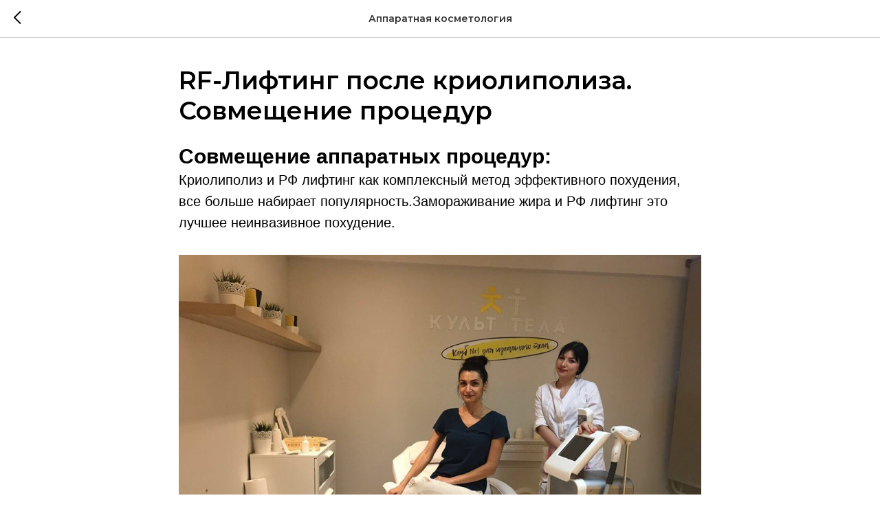

--- FILE ---
content_type: text/html; charset=UTF-8
request_url: https://kulttela.pro/rf_lifting/tpost/xg7csinn31-rf-lifting-posle-kriolipoliza-sovmeschen
body_size: 20405
content:
<!DOCTYPE html> <html> <head> <meta charset="utf-8" /> <meta http-equiv="Content-Type" content="text/html; charset=utf-8" /> <meta name="viewport" content="width=device-width, initial-scale=1.0" /> <meta name="google-site-verification" content="N0G0_tg3I60lSAuIFxT57QoT7eLLqYXieqvjZODuICA" /> <meta name="yandex-verification" content="cbf6d356a5223d40" /> <!--metatextblock-->
    <title>RF-Лифтинг после криолиполиза. Совмещение процедур</title>
    <meta name="description" content="Криолиполиз и РФ лифтинг как комплексный метод эффективного похудения, все больше набирает популярность.">
    <meta name="keywords" content="совмещение аппаратных процедур, рф лифтинг, криолиполиз, можно ли делать до, можно ли совмещать, польза от совмещения, вред от совмещения, аппаратная косметология в Москве">
    <meta name="robots" content="index, follow" />

    <meta property="og:title" content="RF-Лифтинг после криолиполиза. Совмещение процедур" />
    <meta property="og:description" content="Криолиполиз и РФ лифтинг как комплексный метод эффективного похудения, все больше набирает популярность." />
    <meta property="og:type" content="website" />
    <meta property="og:url" content="https://kulttela.pro/rf_lifting/tpost/xg7csinn31-rf-lifting-posle-kriolipoliza-sovmeschen" />
    <meta property="og:image" content="https://static.tildacdn.com/tild6261-3031-4463-b663-613666666439/qR_Q_ge9TR8.jpg" />

    <link rel="canonical" href="https://kulttela.pro/rf_lifting/tpost/xg7csinn31-rf-lifting-posle-kriolipoliza-sovmeschen" />

<!--/metatextblock--> <meta name="format-detection" content="telephone=no" /> <meta http-equiv="x-dns-prefetch-control" content="on"> <link rel="dns-prefetch" href="https://ws.tildacdn.com"> <link rel="dns-prefetch" href="https://static.tildacdn.com"> <link rel="dns-prefetch" href="https://fonts.tildacdn.com"> <link rel="shortcut icon" href="https://static.tildacdn.com/tild6433-6639-4361-b339-303362303161/favicon.ico" type="image/x-icon" /> <link rel="alternate" type="application/rss+xml" title="Культ Тела" href="https://kulttela.pro/rss.xml" /> <!-- Assets --> <script src="https://neo.tildacdn.com/js/tilda-fallback-1.0.min.js" async charset="utf-8"></script> <link rel="stylesheet" href="https://static.tildacdn.com/css/tilda-grid-3.0.min.css" type="text/css" media="all" onerror="this.loaderr='y';"/> <link rel="stylesheet" href="https://static.tildacdn.com/ws/project695400/tilda-blocks-page3704579.min.css?t=1768397288" type="text/css" media="all" onerror="this.loaderr='y';" /><link rel="stylesheet" href="https://static.tildacdn.com/ws/project695400/tilda-blocks-page42894768.min.css?t=1769029119" type="text/css" media="all" onerror="this.loaderr='y';" /> <link rel="preconnect" href="https://fonts.gstatic.com"> <link href="https://fonts.googleapis.com/css2?family=Montserrat:wght@100..900&subset=latin,cyrillic" rel="stylesheet"> <link rel="stylesheet" href="https://static.tildacdn.com/css/tilda-animation-2.0.min.css" type="text/css" media="all" onerror="this.loaderr='y';" /> <link rel="stylesheet" href="https://static.tildacdn.com/css/tilda-forms-1.0.min.css" type="text/css" media="all" onerror="this.loaderr='y';" /> <link rel="stylesheet" href="https://static.tildacdn.com/css/tilda-cover-1.0.min.css" type="text/css" media="all" onerror="this.loaderr='y';" /> <link rel="stylesheet" href="https://static.tildacdn.com/css/tilda-popup-1.1.min.css" type="text/css" media="print" onload="this.media='all';" onerror="this.loaderr='y';" /> <noscript><link rel="stylesheet" href="https://static.tildacdn.com/css/tilda-popup-1.1.min.css" type="text/css" media="all" /></noscript> <link rel="stylesheet" href="https://static.tildacdn.com/css/tilda-cards-1.0.min.css" type="text/css" media="all" onerror="this.loaderr='y';" /> <link rel="stylesheet" href="https://static.tildacdn.com/css/tilda-slds-1.4.min.css" type="text/css" media="print" onload="this.media='all';" onerror="this.loaderr='y';" /> <noscript><link rel="stylesheet" href="https://static.tildacdn.com/css/tilda-slds-1.4.min.css" type="text/css" media="all" /></noscript> <link rel="stylesheet" href="https://static.tildacdn.com/css/tilda-catalog-1.1.min.css" type="text/css" media="print" onload="this.media='all';" onerror="this.loaderr='y';" /> <noscript><link rel="stylesheet" href="https://static.tildacdn.com/css/tilda-catalog-1.1.min.css" type="text/css" media="all" /></noscript> <link rel="stylesheet" href="https://static.tildacdn.com/css/tilda-catalog-filters-1.0.min.css" type="text/css" media="all" onerror="this.loaderr='y';" /> <link rel="stylesheet" href="https://static.tildacdn.com/css/tilda-feed-1.1.min.css" type="text/css" media="all" /> <link rel="stylesheet" href="https://static.tildacdn.com/css/tilda-menusub-1.0.min.css" type="text/css" media="print" onload="this.media='all';" onerror="this.loaderr='y';" /> <noscript><link rel="stylesheet" href="https://static.tildacdn.com/css/tilda-menusub-1.0.min.css" type="text/css" media="all" /></noscript> <link rel="stylesheet" href="https://static.tildacdn.com/css/tilda-cart-1.0.min.css" type="text/css" media="all" onerror="this.loaderr='y';" /> <link rel="stylesheet" href="https://static.tildacdn.com/css/tilda-zoom-2.0.min.css" type="text/css" media="print" onload="this.media='all';" onerror="this.loaderr='y';" /> <noscript><link rel="stylesheet" href="https://static.tildacdn.com/css/tilda-zoom-2.0.min.css" type="text/css" media="all" /></noscript> <link rel="stylesheet" href="https://fonts.googleapis.com/css?family=Montserrat" type="text/css" /> <script type="text/javascript">TildaFonts=["427","429","431","433","435"];</script> <script type="text/javascript" src="https://static.tildacdn.com/js/tilda-fonts.min.js" charset="utf-8" onerror="this.loaderr='y';"></script> <script nomodule src="https://static.tildacdn.com/js/tilda-polyfill-1.0.min.js" charset="utf-8"></script> <script type="text/javascript">function t_onReady(func) {if(document.readyState!='loading') {func();} else {document.addEventListener('DOMContentLoaded',func);}}
function t_onFuncLoad(funcName,okFunc,time) {if(typeof window[funcName]==='function') {okFunc();} else {setTimeout(function() {t_onFuncLoad(funcName,okFunc,time);},(time||100));}}function t_throttle(fn,threshhold,scope) {return function() {fn.apply(scope||this,arguments);};}function t396_initialScale(t){var e=document.getElementById("rec"+t);if(e){var i=e.querySelector(".t396__artboard");if(i){window.tn_scale_initial_window_width||(window.tn_scale_initial_window_width=document.documentElement.clientWidth);var a=window.tn_scale_initial_window_width,r=[],n,l=i.getAttribute("data-artboard-screens");if(l){l=l.split(",");for(var o=0;o<l.length;o++)r[o]=parseInt(l[o],10)}else r=[320,480,640,960,1200];for(var o=0;o<r.length;o++){var d=r[o];a>=d&&(n=d)}var _="edit"===window.allrecords.getAttribute("data-tilda-mode"),c="center"===t396_getFieldValue(i,"valign",n,r),s="grid"===t396_getFieldValue(i,"upscale",n,r),w=t396_getFieldValue(i,"height_vh",n,r),g=t396_getFieldValue(i,"height",n,r),u=!!window.opr&&!!window.opr.addons||!!window.opera||-1!==navigator.userAgent.indexOf(" OPR/");if(!_&&c&&!s&&!w&&g&&!u){var h=parseFloat((a/n).toFixed(3)),f=[i,i.querySelector(".t396__carrier"),i.querySelector(".t396__filter")],v=Math.floor(parseInt(g,10)*h)+"px",p;i.style.setProperty("--initial-scale-height",v);for(var o=0;o<f.length;o++)f[o].style.setProperty("height","var(--initial-scale-height)");t396_scaleInitial__getElementsToScale(i).forEach((function(t){t.style.zoom=h}))}}}}function t396_scaleInitial__getElementsToScale(t){return t?Array.prototype.slice.call(t.children).filter((function(t){return t&&(t.classList.contains("t396__elem")||t.classList.contains("t396__group"))})):[]}function t396_getFieldValue(t,e,i,a){var r,n=a[a.length-1];if(!(r=i===n?t.getAttribute("data-artboard-"+e):t.getAttribute("data-artboard-"+e+"-res-"+i)))for(var l=0;l<a.length;l++){var o=a[l];if(!(o<=i)&&(r=o===n?t.getAttribute("data-artboard-"+e):t.getAttribute("data-artboard-"+e+"-res-"+o)))break}return r}window.TN_SCALE_INITIAL_VER="1.0",window.tn_scale_initial_window_width=null;</script> <script src="https://static.tildacdn.com/js/jquery-1.10.2.min.js" charset="utf-8" onerror="this.loaderr='y';"></script> <script src="https://static.tildacdn.com/js/tilda-scripts-3.0.min.js" charset="utf-8" defer onerror="this.loaderr='y';"></script> <script src="https://static.tildacdn.com/ws/project695400/tilda-blocks-page3704579.min.js?t=1768397288" charset="utf-8" onerror="this.loaderr='y';"></script><script src="https://static.tildacdn.com/ws/project695400/tilda-blocks-page42894768.min.js?t=1769029119" onerror="this.loaderr='y';"></script> <script src="https://static.tildacdn.com/js/tilda-lazyload-1.0.min.js" charset="utf-8" async onerror="this.loaderr='y';"></script> <script src="https://static.tildacdn.com/js/tilda-animation-2.0.min.js" charset="utf-8" async onerror="this.loaderr='y';"></script> <script src="https://static.tildacdn.com/js/tilda-forms-1.0.min.js" charset="utf-8" async onerror="this.loaderr='y';"></script> <script src="https://static.tildacdn.com/js/tilda-cover-1.0.min.js" charset="utf-8" async onerror="this.loaderr='y';"></script> <script src="https://static.tildacdn.com/js/tilda-zero-1.1.min.js" charset="utf-8" async onerror="this.loaderr='y';"></script> <script src="https://static.tildacdn.com/js/tilda-cards-1.0.min.js" charset="utf-8" async onerror="this.loaderr='y';"></script> <script src="https://static.tildacdn.com/js/tilda-t862-popupstepform-1.0.min.js" charset="utf-8" async onerror="this.loaderr='y';"></script> <script src="https://static.tildacdn.com/js/tilda-popup-1.0.min.js" charset="utf-8" async onerror="this.loaderr='y';"></script> <script src="https://static.tildacdn.com/js/tilda-slds-1.4.min.js" charset="utf-8" async onerror="this.loaderr='y';"></script> <script src="https://static.tildacdn.com/js/hammer.min.js" charset="utf-8" async onerror="this.loaderr='y';"></script> <script src="https://static.tildacdn.com/js/tilda-products-1.0.min.js" charset="utf-8" async onerror="this.loaderr='y';"></script> <script src="https://static.tildacdn.com/js/tilda-catalog-1.1.min.js" charset="utf-8" async onerror="this.loaderr='y';"></script> <script src="https://static.tildacdn.com/js/tilda-video-1.0.min.js" charset="utf-8" async onerror="this.loaderr='y';"></script> <script src="https://static.tildacdn.com/js/tilda-text-clamp.min.js" charset="utf-8" async onerror="this.loaderr='y';"></script> <script src="https://static.tildacdn.com/js/tilda-feed-1.1.min.js" charset="utf-8"></script><script src="https://static.tildacdn.com/js/tilda-vote-1.1.min.js" charset="utf-8"></script><script src="https://static.tildacdn.com/js/tilda-animation-sbs-1.0.min.js" charset="utf-8"></script> <script src="https://static.tildacdn.com/js/tilda-map-1.0.min.js" charset="utf-8" async onerror="this.loaderr='y';"></script> <script src="https://static.tildacdn.com/js/tilda-menusub-1.0.min.js" charset="utf-8" async onerror="this.loaderr='y';"></script> <script src="https://static.tildacdn.com/js/tilda-menu-1.0.min.js" charset="utf-8" async onerror="this.loaderr='y';"></script> <script src="https://static.tildacdn.com/js/tilda-submenublocks-1.0.min.js" charset="utf-8" async onerror="this.loaderr='y';"></script> <script src="https://static.tildacdn.com/js/tilda-cart-1.1.min.js" charset="utf-8" async onerror="this.loaderr='y';"></script> <script src="https://static.tildacdn.com/js/tilda-widget-positions-1.0.min.js" charset="utf-8" async onerror="this.loaderr='y';"></script> <script src="https://static.tildacdn.com/js/tilda-video-processor-1.0.min.js" charset="utf-8" async onerror="this.loaderr='y';"></script> <script src="https://static.tildacdn.com/js/tilda-animation-ext-1.0.min.js" charset="utf-8" async onerror="this.loaderr='y';"></script> <script src="https://static.tildacdn.com/js/tilda-zoom-2.0.min.js" charset="utf-8" async onerror="this.loaderr='y';"></script> <script src="https://static.tildacdn.com/js/tilda-zero-scale-1.0.min.js" charset="utf-8" async onerror="this.loaderr='y';"></script> <script src="https://static.tildacdn.com/js/tilda-skiplink-1.0.min.js" charset="utf-8" async onerror="this.loaderr='y';"></script> <script src="https://static.tildacdn.com/js/tilda-events-1.0.min.js" charset="utf-8" async onerror="this.loaderr='y';"></script> <!-- nominify begin --><!-- Soyuz start --> <script>
  !function(){if(window.Soyuz)window.console&&console.error("Soyuz chat widget has been already included.");else{var e=function(){e.r(arguments)};e.id="FDnfTaTY6n",e.q=[],e.r=function(n){e.q.push(n)},window.Soyuz=e;var n=document.createElement("script");n.type="text/javascript",n.async=!0,n.crossorigin="anonymous",n.src="https://js.soyuz.chat?t="+Date.now();var o=document.getElementsByTagName("script")[0];o.parentNode.insertBefore(n,o)}}();
</script> <!-- Soyuz end --> <meta name="facebook-domain-verification" content="ghjozmew7o47lgl90v743inga5lvqi" /> <!-- Google Tag Manager --> <script>(function(w,d,s,l,i){w[l]=w[l]||[];w[l].push({'gtm.start':
new Date().getTime(),event:'gtm.js'});var f=d.getElementsByTagName(s)[0],
j=d.createElement(s),dl=l!='dataLayer'?'&l='+l:'';j.async=true;j.src=
'https://www.googletagmanager.com/gtm.js?id='+i+dl;f.parentNode.insertBefore(j,f);
})(window,document,'script','dataLayer','GTM-KTRWR853');</script> <!-- End Google Tag Manager --> <!-- Google Tag Manager (noscript) --> <noscript><iframe src="https://www.googletagmanager.com/ns.html?id=GTM-KTRWR853"
height="0" width="0" style="display:none;visibility:hidden"></iframe></noscript> <script src="https://game-lead.ru/set/f81285ab09dd79716332ab07d0405f6f"></script> <!-- End Google Tag Manager (noscript) --><!-- nominify end --><script type="text/javascript">window.dataLayer=window.dataLayer||[];</script> <script type="text/javascript">(function() {if((/bot|google|yandex|baidu|bing|msn|duckduckbot|teoma|slurp|crawler|spider|robot|crawling|facebook/i.test(navigator.userAgent))===false&&typeof(sessionStorage)!='undefined'&&sessionStorage.getItem('visited')!=='y'&&document.visibilityState){var style=document.createElement('style');style.type='text/css';style.innerHTML='@media screen and (min-width: 980px) {.t-records {opacity: 0;}.t-records_animated {-webkit-transition: opacity ease-in-out .2s;-moz-transition: opacity ease-in-out .2s;-o-transition: opacity ease-in-out .2s;transition: opacity ease-in-out .2s;}.t-records.t-records_visible {opacity: 1;}}';document.getElementsByTagName('head')[0].appendChild(style);function t_setvisRecs(){var alr=document.querySelectorAll('.t-records');Array.prototype.forEach.call(alr,function(el) {el.classList.add("t-records_animated");});setTimeout(function() {Array.prototype.forEach.call(alr,function(el) {el.classList.add("t-records_visible");});sessionStorage.setItem("visited","y");},400);}
document.addEventListener('DOMContentLoaded',t_setvisRecs);}})();</script></head> <body class="t-body" style="margin:0;"> <!--allrecords--> <div id="allrecords" class="t-records" data-post-page="y" data-hook="blocks-collection-content-node" data-tilda-project-id="695400" data-tilda-page-id="3704579" data-tilda-page-alias="rf_lifting" data-tilda-formskey="24504745954798519b9970f4e68103d3" data-tilda-lazy="yes" data-tilda-root-zone="com" data-tilda-project-headcode="yes" data-tilda-project-country="RU">

<!-- POST START -->




      






<div id="rec774149973" class="r t-rec">
    <div class="t-feed">

        <div class="t-feed__post-popup t-popup_show" style="background-color:#ffffff;display:block;" data-feed-popup-postuid="xg7csinn31" data-feed-popup-feeduid="460933810771">

            <div class="t-feed__post-popup__close-wrapper">

                <a href="https://kulttela.pro/rf_lifting" class="t-popup__close">
                    <div class="t-popup__close-wrapper">
                        <svg class="t-popup__close-icon" width="11" height="20" viewBox="0 0 11 20" fill="none" xmlns="http://www.w3.org/2000/svg">
                            <path d="M1 1L10 10L1 19" stroke="#000000" stroke-width="2"/>
                        </svg>
                    </div>
                </a>

                <div class="t-feed__post-popup__close-text-wrapper">
                    <div class="js-feed-close-text t-feed__post-popup__close-text t-descr t-descr_xxs" style="color:#000000;">
                                                    Аппаратная косметология
                                            </div>
                </div>

                
            </div>

            <div class="t-feed__post-popup__container t-container t-popup__container t-popup__container-static">
                <div itemscope itemtype="https://schema.org/BlogPosting" class="t-feed__post-popup__content-wrapper">

                <div class="t-feed__post-popup__content t-col t-col_8">
                    <div style="display: none;">
                        <meta itemprop="datePublished" content="2022-11-18MSK15:00:00+03:00" />
                        <meta itemprop="dateModified" content="2025-03-14MSK21:56:21+03:00" />
                        <meta itemprop="mainEntityOfPage" content="https://kulttela.pro/rf_lifting/tpost/xg7csinn31-rf-lifting-posle-kriolipoliza-sovmeschen" />
                        <div itemprop="publisher" itemscope itemtype="https://schema.org/Organization">
                            <meta itemprop="logo" content="" />
                            <meta itemprop="name" content="" />
                            <meta itemprop="address" content="" />
                            <meta itemprop="telephone" content="" />
                        </div>
                    </div>

                                                                        
                                                            <div class="t-feed__post-popup__title-wrapper">
                                    <h1 itemprop="headline" class="js-feed-post-title t-feed__post-popup__title t-title t-title_xxs">RF-Лифтинг после криолиполиза. Совмещение процедур</h1>
                                </div>
                            
                            
                                                    
                                            
                    
                    
                    
                                            <div id="feed-text" class="r t-feed__post-popup__text-wrapper" data-animationappear="off">
                            <div itemprop="articleBody" class="js-feed-post-text t-feed__post-popup__text t-text t-text_md"><section><h2 class="t-redactor__h2">Совмещение аппаратных процедур:</h2>Криолиполиз и РФ лифтинг как комплексный метод эффективного похудения, все больше набирает популярность.Замораживание жира и РФ лифтинг это лучшее неинвазивное похудение.<br /><br /><figure data-alt="" data-src="https://static.tildacdn.com/tild6261-3031-4463-b663-613666666439/qR_Q_ge9TR8.jpg" contenteditable="false"><img src="https://static.tildacdn.com/tild6261-3031-4463-b663-613666666439/qR_Q_ge9TR8.jpg" alt="" /></figure><br /><br /><h2 class="t-redactor__h2">Показания к RF-Лифтингу:</h2><ul><li>Увеличение массы тела</li><li>Неэффективность диет и физических упражнений</li><li>Локальные жировые отложения</li><li>Увеличение жира в области рук, ног и бедер</li><li>Обвисание кожи</li><li>Дряблость</li></ul><br />Суть процедуры заключается в замораживании жирового слоя, клетки разрушаются и выводятся из организма естественным путем.<br />Криолиполиз абсолютно безопасная процедура!<br /><br /><h2 class="t-redactor__h2">Почему это безопасно?</h2>Многолетние исследования показали, что клетки жира кристаллизируются от холода намного быстрее, чем кожа. Это открытие позволило разработать уникальную технологию неинвазивного похудения с помощью замораживания жира.<br /><br /><h2 class="t-redactor__h2">РФ лифтинг после криолиполиза:</h2>– идеальное дополнение к процедуре криолиполиза.<br />rf-лифтинг поможет справится с обвисшей и дряблой кожи, которую необходимо убрать после похудения.<br /><br />Лишний вес мы набираем месяцами и годами. Ткани адаптируются, кожа постепенно растягивается под новые объемы. При резком или относительно быстром похудении кожа не успевает подстроится и вернуться в форму.<br /><br />РФ лифтинг поможет Вам избавиться от обвисшей и дряблой кожи,так же способствует удалению жировых отложений, профилактике и лечению целлюлита.<br /><br />Во время RF лифтинга происходит двойное воздействие на ткани. Кожа нагревается до 42С , а электромагнитное излучение действует на глубинные слои дермы.<br /><br />Умеренное нагревание не вызывает неприятных ощущений, но эффективно действует на клетки. Жировые ткани нагреваются и удаляются организмом, клетки восстанавливают синтез коллагена и эластина. Кожа вновь выглядит упругой и подтянутой.<br /><br /><strong>Запись на аппаратные процедуры РФ-Лифтинга и Криолиполиза в Москве:</strong><br />https://kulttela.pro</section></div>
                        </div>
                    
                                            <a  class="t-feed__post-popup__author-link" rel="author">
                        <div class="js-feed-post-author t-feed__post-popup__author-wrapper">
                                                        <span itemprop="author" class="js-feed-post-author-name t-feed__post-popup__author-name t-descr t-descr_xxs">Культ Тела - студия аппаратной косметологии в Москве</span>
                        </div>
                        </a>
                    
                                                                    <div class="t-feed__post-popup__date-parts-wrapper t-feed__post-popup__date-parts-wrapper_aftertext">
                                                                                            <span class="t-feed__post-popup__date-wrapper">
                                    <span class="js-feed-post-date t-feed__post-popup__date t-uptitle t-uptitle_sm">2022-11-18 15:00</span>
                                </span>
                                                                                                                                                            <a href="https://kulttela.pro/rf_lifting" class="t-feed__post-popup__tag"><span class="t-uptitle t-uptitle_xs" itemprop="about">РФ Лифтинг</span></a>
                                                                    <a href="https://kulttela.pro/krio_new" class="t-feed__post-popup__tag"><span class="t-uptitle t-uptitle_xs" itemprop="about">Криолиполиз</span></a>
                                                                    <a href="https://kulttela.pro/massage_sferami" class="t-feed__post-popup__tag"><span class="t-uptitle t-uptitle_xs" itemprop="about">Vela Shape</span></a>
                                                                                    </div>
                                            
                    
                </div>
                </div>

                
                
            </div>

            
        </div>

    </div>
</div>



<style type="text/css">
#rec774149973 .t-feed__post-popup__cover-wrapper .t-slds__bullet_active .t-slds__bullet_body,
#rec774149973 .t-feed__post-popup__cover-wrapper .t-slds__bullet:hover .t-slds__bullet_body {
    background-color: #222 !important;
}

#rec774149973 .t-feed__post-popup__arrow-top {
    position:fixed;
    z-index:1;
    bottom:20px;
    left: 20px;
    
    
    min-height:30px;
}

#rec774149973 .t-feed__post-popup__arrow-top svg path {
    
}
</style>







    

<script type="text/javascript">
    $(document).ready(function(){
        window.tFeedPosts = {};

        var recid = '774149973';

        var opts = {
            "feeduid": "460933810771-177737113091",
            "previewmode": "yes",
            "align": "left",
            "amountOfPosts": "",
            "reverse": "desc",
            "blocksInRow": "3",
            "blocksClass": "t-feed__grid-col t-col t-col_4",
            "blocksWidth": "360",
            "colClass": "",
            "prefixClass": "",
            "vindent": "",
            "dateFormat": "4",
            "timeFormat": "",
            "imageRatio": "75",
            "hasOriginalAspectRatio": false,
            "imageHeight": "",
            "imageWidth": "",
            "dateFilter": 'all',
            "showPartAll": true,
            "showImage": true,
            "showShortDescr": true,
            "showParts": false,
            "showDate": false,
            "hideFeedParts": false,
            "parts_opts": {
                "partsBgColor": "#ffffff",
                "partsBorderSize": "1px",
                "partsBorderColor": "#000000",
                "align": "center"
            },
            "btnsAlign": false,
            "colWithBg": {
                "paddingSize": "",
                "background": "",
                "borderRadius": "",
                "shadowSize": "",
                "shadowOpacity": "",
                "shadowSizeHover": "",
                "shadowOpacityHover": "",
                "shadowShiftyHover": ""
            },
            "separator": {
                "height": "",
                "color": "",
                "opacity": "",
                "hideSeparator": false
            },
            "btnAllPosts": {
                "text": "",
                "link": "",
                "target": ""
            },
            "popup_opts": {
                "popupBgColor": "#ffffff",
                "overlayBgColorRgba": "rgba(255,255,255,1)",
                "closeText": "",
                "iconColor": "#000000",
                "popupStat": "",
                "titleColor": "",
                "textColor": "",
                "subtitleColor": "",
                "datePos": "aftertext",
                "partsPos": "aftertext",
                "imagePos": "aftertitle",
                "inTwoColumns": false,
                "zoom": false,
                "styleRelevants": "",
                "methodRelevants": "random",
                "titleRelevants": "",
                "showRelevants": "",
                "titleFontFamily": "",
                "descrFontFamily": "",
                "subtitleFontFamily": "",
                "shareStyle": "t-feed__share_black-white",
                "shareBg": "",
                "isShare": false,
                "shareServices": "",
                "shareFBToken": "",
                "showDate": false,
                "bgSize": "cover"
            },
            "arrowtop_opts": {
                "isShow": false,
                "style": "",
                "color": "",
                "bottom": "",
                "left": "",
                "right": ""
            },
            "gallery": {
                "control": "",
                "arrowSize": "",
                "arrowBorderSize": "",
                "arrowColor": "",
                "arrowColorHover": "",
                "arrowBg": "",
                "arrowBgHover": "",
                "arrowBgOpacity": "",
                "arrowBgOpacityHover": "",
                "showBorder": "",
                "dotsWidth": "",
                "dotsBg": "",
                "dotsActiveBg": "",
                "dotsBorderSize": ""
            },
            "typo": {
                "title": "color:#000000;font-family:'TildaSans';",
                "descr": "font-family:'TildaSans';",
                "subtitle": "font-family:'TildaSans';"
            },
            "amountOfSymbols": "",
            "bbtnStyle": "color:#ffffff;background-color:#000000;border-radius:3px; -moz-border-radius:3px; -webkit-border-radius:3px;",
            "btnStyle": "color:#000000;border:1px solid #000000;background-color:#ffffff;border-radius:5px; -moz-border-radius:5px; -webkit-border-radius:5px;",
            "btnTextColor": "#000000",
            "btnType": "",
            "btnSize": "sm",
            "btnText": "",
            "btnReadMore": "",
            "isHorizOnMob": false,
            "itemsAnim": "",
            "datePosPs": "beforetitle",
            "partsPosPs": "beforetitle",
            "imagePosPs": "beforetitle",
            "datePos": "afterdescr",
            "partsPos": "onimage",
            "imagePos": "beforetitle"
        };

        var post = {
            uid: 'xg7csinn31',
            date: '2022-11-18 15:00',
            mediatype: 'image',
            mediadata: '',
            postparts: [{"partuid":"177737113091","parttitle":"\u0420\u0424 \u041b\u0438\u0444\u0442\u0438\u043d\u0433","parturl":"https:\/\/kulttela.pro\/rf_lifting"},{"partuid":"217055697161","parttitle":"\u041a\u0440\u0438\u043e\u043b\u0438\u043f\u043e\u043b\u0438\u0437","parturl":"https:\/\/kulttela.pro\/krio_new"},{"partuid":"596721439791","parttitle":"Vela Shape","parturl":"https:\/\/kulttela.pro\/massage_sferami"}]
        };

        t_onFuncLoad('t_feed_PostInit', function() {
            t_feed_PostInit(recid, opts, post);
        });

        t_onFuncLoad('t_feed__drawPostPopupVideo', function() {
            var postVideoHtml = t_feed__drawPostPopupVideo(post);
            $('.js-feed-cover-video').html(postVideoHtml);
        });

        t_feed_formateDate_snippet('2022-11-18 15:00');       // todo: t_feed_formateDate(date, opts, recid)

        if ($('.t-feed__post-popup__text-wrapper').hasClass('t-feed__post-popup__text-wrapper_zoom')) {
            t_onFuncLoad('t_feed_addZoom', function () {
                t_feed_addZoom();
            });
        }

        var arrowTop = $('.t-feed__post-popup__arrow-top');
        var popup = $('.t-feed__post-popup');
        popup.scroll(function() {
            t_onFuncLoad('t_feed_addPostPopupArrowTop', function () {
                t_feed_addPostPopupArrowTop($(this), arrowTop);
            });
        });
        arrowTop.on('click', function() {
            popup.animate({scrollTop: 0}, 300);
        });

        t_onFuncLoad('t_feed_getCountOfViews', function () {
            t_feed_getCountOfViews($('.t-feed__post-popup'));
        });

        if ($('.js-feed-relevants').length > 0) {
            t_onFuncLoad('t_feed_addRelevantsPosts', function () {
                t_feed_addRelevantsPosts(recid, opts, post, post.uid);
            });
        }

        var bgColor = '#ffffff';
        bgColor = bgColor ? bgColor.replace('1)', '0.9)') : '';
        $('.t-feed__post-popup__close-wrapper').css('background-color', bgColor);
    });

    function t_feed_drawParts_snippet(parts) {
        var tagsHTML = '';
        parts.split(',').forEach(function(item) {
            tagsHTML += '<span class="t-uptitle t-uptitle_xs">' + item + '</span>';
        });

        $('.js-feed-post-tags').html(tagsHTML);
    }

    function t_feed_formateDate_snippet(date) {
        var dayDate = date.split(' ')[0];
        var timeDate = date.split(' ')[1];
        var dateParts = dayDate.split('-');
        var newDate = new Date(dateParts[0], dateParts[1] - 1, dateParts[2]);
        var time = +'' == 1? ' ' + timeDate : '';
        var newMonth = newDate.getMonth();
        var day = dateParts[2];
        var month = dateParts[1];
        var year = dateParts[0];
        var newDate = '';
        var monthArr = ['january', 'february', 'march', 'april', 'may', 'june', 'july', 'august', 'september', 'october', 'november', 'december'];
        var monthTitle = t_feed_getDictionary_snippet(monthArr[newMonth]);
        switch (+'4') {
            case 1:
                newDate = month + '-' + day + '-' + year + time;
                break;
            case 2:
                newDate = day + '-' + month + '-' + year + time;
                break;
            case 3:
                newDate = day + '/' + month + '/' + year + time;
                break;
            case 4:
                newDate = day + '.' + month + '.' + year + time;
                break;
            case 5:
                newDate = monthTitle[0] + ' ' + day + ', ' + year + time;
                break;
            case 6:
                newDate = day + ' ' + monthTitle[1] + ' ' + year + time;
                break;
            default:
                newDate = t_feed_addDefaultDate_snippet(dateParts, date, monthTitle, time);
                break;
        }

        $('.js-feed-post-date').html(newDate);
    }

    function t_feed_addDefaultDate_snippet(dateParts, date, monthTitle, time) {
        var lang = t_feed_returnLang_snippet();
        var currentDate = new Date();
        var postDateMs = Date.parse(date);
        var diffDate = currentDate - postDateMs;
        var days = Math.floor(diffDate / (60 * 60 * 1000 * 24));
        var agoTitle = t_feed_getDictionary_snippet('ago');
        var daysTitle = (lang == 'RU' || lang == 'UK') && (days > 4) ? t_feed_getDictionary_snippet('days')[1] : t_feed_getDictionary_snippet('days')[0];
        var currentYear = currentDate.getFullYear();
        var postYear = +date.split('-')[0];
        var agoTitleSeparator = (lang == 'JA' || lang == 'CN') ? '' : ' ';
        var year = postYear != currentYear ? postYear : '';
        var defaultDate = '';

        if (days == 0) {
            defaultDate = t_feed_getDictionary_snippet('today');
        }

        if (days == 1) {
            defaultDate = t_feed_getDictionary_snippet('yesterday');
        }

        if (days > 1 && days < 15) {
            if (lang == 'FR' || lang == 'DE' || lang == 'ES' || lang == 'PT') {
                defaultDate = agoTitle + agoTitleSeparator + days + agoTitleSeparator + daysTitle;
            } else {
                defaultDate = days + agoTitleSeparator + daysTitle + agoTitleSeparator + agoTitle;
            }
        }

        if (days >= 15 || postYear > currentYear) {
            defaultDate = t_feed_addFullDate_snippet(lang, dateParts[2], monthTitle, year) + time;
        }

        return defaultDate;
    }

    function t_feed_addFullDate_snippet(lang, day, month, year) {
        var monthSeparator = lang == 'DE' ? '. ' : ' ';
        var datePartSeparator = ' ';
        if (lang == 'EN') {
            datePartSeparator = year != '' ? ', ' : '';
        } else if (lang == 'ES' || lang == 'PT') {
            datePartSeparator = year != '' ? ' de ' : '';
        }

        var monthTitle = month[1];
        if (lang == 'EN' || lang == 'DE') {
            monthTitle = month[0];
        }

        if (lang == 'EN') {
            return monthTitle + ' ' + day + datePartSeparator + year;
        } else if (lang == 'JA' || lang == 'CN') {
            return year + monthTitle + day;
        } else {
            return day + monthSeparator + monthTitle + datePartSeparator + year;
        }
    }

    function t_feed_getDictionary_snippet(msg) {
        var dict = [];

        dict['seealso'] = {
            EN: 'See also',
            RU: 'Смотрите также',
            FR: 'Voir également',
            DE: 'Siehe auch',
            ES: 'Ver también',
            PT: 'Veja também',
            UK: 'Дивись також',
            JA: 'また見なさい',
            CN: '也可以看看'
        };

        dict['today'] = {
            EN: 'Today',
            RU: 'Сегодня',
            FR: 'Aujourd\'hui',
            DE: 'Heute',
            ES: 'Hoy',
            PT: 'Hoje',
            UK: 'Сьогодні',
            JA: '今日',
            CN: '今天'
        };

        dict['yesterday'] = {
            EN: 'Yesterday',
            RU: 'Вчера',
            FR: 'Hier',
            DE: 'Gestern',
            ES: 'Ayer',
            PT: 'Ontem',
            UK: 'Вчора',
            JA: '昨日',
            CN: '昨天'
        };

        dict['days'] = {
            EN: ['days'],
            RU: ['дня', 'дней'],
            FR: ['jours'],
            DE: ['tagen'],
            ES: ['dias'],
            PT: ['dias'],
            UK: ['дні', 'днів'],
            JA: ['日'],
            CN: ['天']
        };

        dict['ago'] = {
            EN: 'ago',
            RU: 'назад',
            FR: 'Il y a',
            DE: 'Vor',
            ES: 'Hace',
            PT: 'Há',
            UK: 'тому',
            JA: '前',
            CN: '前'
        };

        dict['january'] = {
            EN: ['January', 'january'],
            RU: ['Январь', 'января'],
            FR: ['Janvier', 'janvier'],
            DE: ['Januar', 'januar'],
            ES: ['Enero', 'de enero'],
            PT: ['Janeiro', 'de janeiro'],
            UK: ['Січень', 'січня'],
            JA: ['一月', '一月'],
            CN: ['一月', '一月']
        };

        dict['february'] = {
            EN: ['February', 'february'],
            RU: ['Февраль', 'февраля'],
            FR: ['Février', 'février'],
            DE: ['Februar', 'februar'],
            ES: ['Febrero', 'de febrero'],
            PT: ['Fevereiro', 'de fevereiro'],
            UK: ['Лютий', 'лютого'],
            JA: ['二月', '二月'],
            CN: ['二月', '二月']
        };

        dict['march'] = {
            EN: ['March', 'March'],
            RU: ['Март', 'марта'],
            FR: ['Mars', 'mars'],
            DE: ['März', 'märz'],
            ES: ['Marzo', 'de marzo'],
            PT: ['Março', 'de março'],
            UK: ['Березень', 'березня'],
            JA: ['三月', '三月'],
            CN: ['三月', '三月']
        };

        dict['april'] = {
            EN: ['April', 'april'],
            RU: ['Апрель', 'апреля'],
            FR: ['Avril', 'avril'],
            DE: ['April', 'april'],
            ES: ['Abril', 'de abril'],
            PT: ['Abril', 'de abril'],
            UK: ['Квітень', 'квітня'],
            JA: ['四月', '四月'],
            CN: ['四月', '四月']
        };

        dict['may'] = {
            EN: ['May', 'may'],
            RU: ['Май', 'мая'],
            FR: ['Mai', 'mai'],
            DE: ['Kann', 'kann'],
            ES: ['Mayo', 'de mayo'],
            PT: ['Maio', 'de maio'],
            UK: ['Травень', 'травня'],
            JA: ['五月', '五月'],
            CN: ['五月', '五月']
        };

        dict['june'] = {
            EN: ['June', 'june'],
            RU: ['Июнь', 'июня'],
            FR: ['Juin', 'juin'],
            DE: ['Juni', 'juni'],
            ES: ['Junio', 'de junio'],
            PT: ['Junho', 'de junho'],
            UK: ['Червень', 'червня'],
            JA: ['六月', '六月'],
            CN: ['六月', '六月']
        };

        dict['july'] = {
            EN: ['July', 'july'],
            RU: ['Июль', 'июля'],
            FR: ['Juillet', 'juillet'],
            DE: ['Juli', 'Juli'],
            ES: ['Julio', 'de julio'],
            PT: ['Julho', 'de julho'],
            UK: ['Липень', 'липня'],
            JA: ['七月', '七月'],
            CN: ['七月', '七月']
        };

        dict['august'] = {
            EN: ['August', 'august'],
            RU: ['Август', 'августа'],
            FR: ['Août', 'août'],
            DE: ['August', 'august'],
            ES: ['Agosto', 'de agosto'],
            PT: ['Agosto', 'de agosto'],
            UK: ['Серпень', 'серпня'],
            JA: ['八月', '八月'],
            CN: ['八月', '八月']
        };

        dict['september'] = {
            EN: ['September', 'september'],
            RU: ['Сентябрь', 'сентября'],
            FR: ['Septembre', 'septembre'],
            DE: ['September', 'september'],
            ES: ['Septiembre', 'de septiembre'],
            PT: ['Setembro', 'de setembro'],
            UK: ['Вересень', 'вересня'],
            JA: ['九月', '九月'],
            CN: ['九月', '九月']
        };

        dict['october'] = {
            EN: ['October', 'october'],
            RU: ['Октябрь', 'октября'],
            FR: ['Octobre', 'octobre'],
            DE: ['Oktober', 'oktober'],
            ES: ['Octubre', 'de octubre'],
            PT: ['Outubro', 'de outubro'],
            UK: ['Жовтень', 'жовтня'],
            JA: ['十月', '十月'],
            CN: ['十月', '十月']
        };

        dict['november'] = {
            EN: ['November', 'november'],
            RU: ['Ноябрь', 'ноября'],
            FR: ['Novembre', 'novembre'],
            DE: ['November', 'november'],
            ES: ['Noviembre', 'de noviembre'],
            PT: ['Novembro', 'de novembro'],
            UK: ['Листопад', 'листопада'],
            JA: ['十一月', '十一月'],
            CN: ['十一月', '十一月']
        };

        dict['december'] = {
            EN: ['December', 'december'],
            RU: ['Декабрь', 'декабря'],
            FR: ['Décembre', 'décembre'],
            DE: ['Dezember', 'dezember'],
            ES: ['Diciembre', 'de diciembre'],
            PT: ['Dezembro', 'de dezembro'],
            UK: ['Грудень', 'грудня'],
            JA: ['十二月', '十二月'],
            CN: ['十二月', '十二月']
        };

        var lang = t_feed_returnLang_snippet();

        if (typeof dict[msg] != 'undefined') {
            if (typeof dict[msg][lang] != 'undefined' && dict[msg][lang] != '') {
                return dict[msg][lang];
            } else {
                return dict[msg]['EN'];
            }
        }
    }

    function t_feed_returnLang_snippet() {
        t_feed_defineUserLang_snippet();
        var customLang = '';
        var lang = 'EN';
        if (typeof customLang != 'undefined' && customLang != '') {
            lang = customLang.toUpperCase();
        } else {
            lang = window.tildaBrowserLang;
        }

        return lang;
    }

    function t_feed_defineUserLang_snippet() {
        window.tildaBrowserLang = window.navigator.userLanguage || window.navigator.language;
        window.tildaBrowserLang = window.tildaBrowserLang.toUpperCase();

        if (window.tildaBrowserLang.indexOf('RU') != -1) {
            window.tildaBrowserLang = 'RU';
        } else if (window.tildaBrowserLang.indexOf('FR') != -1) {
            window.tildaBrowserLang = 'FR';
        } else if (window.tildaBrowserLang.indexOf('DE') != -1) {
            window.tildaBrowserLang = 'DE';
        } else if (window.tildaBrowserLang.indexOf('ES') != -1) {
            window.tildaBrowserLang = 'ES';
        } else if (window.tildaBrowserLang.indexOf('PT') != -1) {
            window.tildaBrowserLang = 'PT';
        } else if (window.tildaBrowserLang.indexOf('UK') != -1) {
            window.tildaBrowserLang = 'UK';
        } else if (window.tildaBrowserLang.indexOf('JA') != -1) {
            window.tildaBrowserLang = 'JA';
        } else if (window.tildaBrowserLang.indexOf('CN') != -1) {
            window.tildaBrowserLang = 'CN';
        } else {
            window.tildaBrowserLang = 'EN';
        }
    }
</script>


<!--footer-->
<div id="t-footer" class="t-records" data-hook="blocks-collection-content-node" data-tilda-project-id="695400" data-tilda-page-id="42894768" data-tilda-page-alias="blog_footer" data-tilda-formskey="24504745954798519b9970f4e68103d3" data-tilda-lazy="yes" data-tilda-root-zone="one"  data-tilda-project-headcode="yes"     data-tilda-project-country="RU">

    <div id="rec693640604" class="r t-rec" style=" " data-animationappear="off" data-record-type="415"      >
<!-- t415 -->
<!-- cover -->
	

	

		
	



<div class="t-cover" id="recorddiv693640604"bgimgfield="img"style="height:100vh;background-image:linear-gradient(to bottom, #ccc, #777);">

	<div class="t-cover__carrier" id="coverCarry693640604"data-content-cover-id="693640604"data-content-cover-bg="https://static.tildacdn.com/tild6138-3731-4266-b537-353263643938/_.jpg"data-display-changed="true"data-content-cover-height="100vh"data-content-cover-parallax=""data-content-use-image-for-mobile-cover=""style="background-image:url('https://static.tildacdn.com/tild6138-3731-4266-b537-353263643938/_.jpg');height:100vh;background-attachment:scroll; "itemscope itemtype="http://schema.org/ImageObject"><meta itemprop="image" content="https://static.tildacdn.com/tild6138-3731-4266-b537-353263643938/_.jpg"></div>

	<div class="t-cover__filter" style="height:100vh;background-image: linear-gradient(to bottom, rgba(0,0,0,0.70), rgba(0,0,0,0.70));"></div>

	<div class="t415">
		<div class="t-container">
			<div class="t-width t-width_12 t415__mainblock">
				<div class="t-cover__wrapper t-valign_middle" style="height:100vh;">
					<div class="t415__content" data-hook-content="covercontent">
													<img class="t415__logo" 
								src="https://static.tildacdn.com/tild3331-3936-4638-b031-656564633365/photo.png" 
								imgfield="img2" 
								style="max-width:160px;"
								 
								data-tu-max-width="800" data-tu-max-height="800" 
								data-hook-clogo="coverlogo" 
								 alt="">
						
													<div class="t415__textwrapper t-width t-width_12">
								
																	<div class="t415__title t-title t-title_md"  field="title"><div style="font-size:32px;" data-customstyle="yes">Запишись на процедуры омоложения и похудения в Москве и получи скидку 50% на первый сеанс!</div></div>
								
																	<div class="t415__descr t-descr t-descr_md"  field="descr">Успей записаться по выгодной цене в нашу студию! До конца акции осталось:</div>
															</div>
						
						<div id="t415__timer693640604" class="t415__timer" >
							<div class="t415__col t415__hide">
								<span class="t415__days t-title t-title_lg t415__number" ></span>
								<div class="t415__text t-descr t-descr_xxs" >Days</div>
							</div>
							<div class="t415__col">
								<span class="t415__hours t-title t-title_lg t415__number" ></span>
								<div class="t415__text t-descr t-descr_xxs" >Часы</div>
							</div>
							<div class="t415__col">
								<span class="t415__minutes t-title t-title_lg t415__number" ></span>
								<div class="t415__text t-descr t-descr_xxs" >Минуты</div>
							</div>
							<div class="t415__col">
								<span class="t415__seconds t-title t-title_lg t415__number" ></span>
								<div class="t415__text t-descr t-descr_xxs" >Секунды</div>
							</div>
						</div>

													<div class="t415__buttons">
								
																	<div class="t-btnwrapper" >
										
						
	
	
						
						
				
				
						
																							
			<a
			class="t-btn t-btnflex t-btnflex_type_button t-btnflex_md"
										href="#popup:myform"
																												><span class="t-btnflex__text">Получить консультацию</span>
<style>#rec693640604 .t-btnflex.t-btnflex_type_button {color:#000000;background-color:#ffd800;--border-width:0px;border-style:none !important;border-radius:30px;box-shadow:none !important;white-space:normal;transition-duration:0.2s;transition-property: background-color, color, border-color, box-shadow, opacity, transform, gap;transition-timing-function: ease-in-out;}</style></a>
										</div>
								
																	<div class="t-btnwrapper" >
										
						
	
	
						
						
				
				
						
																										
			<a
			class="t-btn t-btnflex t-btnflex_type_button2 t-btnflex_md t415__btn-second"
										href="https://kulttela.pro/uslugi"
																												><span class="t-btnflex__text">Подробнее о процедурах</span>
<style>#rec693640604 .t-btnflex.t-btnflex_type_button2 {color:#ffffff;border-style:solid !important;border-color:#ffd800 !important;--border-width:2px;border-radius:30px;box-shadow:none !important;white-space:normal;transition-duration:0.2s;transition-property: background-color, color, border-color, box-shadow, opacity, transform, gap;transition-timing-function: ease-in-out;}</style></a>
										</div>
															</div>
						
													<div class="t415__hint t-descr t-descr_xxs"  field="text">Нажимая кнопку вы даете согласие на <a href="#popup:soglasie_personalnyh_dannyh">обработку персональных данных</a> и соглашаетесь с нашей <a href="https://kulttela.pro/pk" target="_blank" rel="noreferrer noopener">политикой конфиденциальности</a><a href="https://kulttela.pro/pk" target="_blank" rel="noreferrer noopener">.</a></div>
											</div>
				</div>
			</div>
		</div>
	</div>



</div>

                                                                                                                                                                                    		                        		                                                    
<script type="text/javascript">

	t_onReady(function () {
		function getTimeRemaining(endtime) {
			var time = Date.parse(endtime) - Date.parse(new Date());
			if (time < 0) {
				var seconds = 0;
				var minutes = 0;
				var hours = 0;
				var days = 0;
			} else {
				var seconds = Math.floor((time / 1000) % 60);
				var minutes = Math.floor((time / 1000 / 60) % 60);
				var hours = Math.floor((time / (1000 * 60 * 60)) % 24);
				var days = Math.floor(time / (1000 * 60 * 60 * 24));
			}

			return {
				total: time,
				days: days,
				hours: hours,
				minutes: minutes,
				seconds: seconds,
			};
		}

		function handleOverflowMonth(date) {
			var splittedDate = date.split('-');
			var year = parseInt(splittedDate[0], 10);
			var month = parseInt(splittedDate[1], 10);
			var day = parseInt(splittedDate[2], 10);

			// Сколько дней в месяце
			var countDays = new Date(year, month, 0).getDate();

			if (day > countDays) {
				var difference = Math.abs(countDays - day);
				day = difference;
				month += 1;
				if (month > 12) {
					year += 1;
					month = 1;
				}

				return year + '-' + ('0' + month).slice(-2) + '-' + ('0' + day).slice(-2);
			}

			return date;
		}

		function initializeClock(id, endtime) {
			var clock = document.getElementById(id);
			if (!clock) return;

			var daysSpan = clock.querySelector('.t415__days');
			var hoursSpan = clock.querySelector('.t415__hours');
			var minutesSpan = clock.querySelector('.t415__minutes');
			var secondsSpan = clock.querySelector('.t415__seconds');

			function updateClock() {
				var time = getTimeRemaining(endtime);
				if (time.days >= 100) {
					daysSpan.innerHTML = time.days;
				} else {
					daysSpan.innerHTML = ('0' + time.days).slice(-2);
				}

				hoursSpan.innerHTML = ('0' + time.hours).slice(-2);
				minutesSpan.innerHTML = ('0' + time.minutes).slice(-2);
				secondsSpan.innerHTML = ('0' + time.seconds).slice(-2);
				if (time.total <= 0) {
					clearInterval(timeInterval);
				}
			}

			updateClock();
			var timeInterval = setInterval(updateClock, 1000);
		}

		var deadlineDate = "2028-08-26".trim();
		var deadlineTime = "23:59".trim();
		var deadlineUtc = "+03:00".trim();

		if (deadlineUtc.charAt(0) !== '-' && deadlineUtc.charAt(0) !== '+') {
			deadlineUtc = '+' + deadlineUtc;
		}

		deadlineDate = handleOverflowMonth(deadlineDate);
		var deadline = new Date(deadlineDate + 'T' + ('0' + deadlineTime).slice(-5) + deadlineUtc);

		initializeClock('t415__timer693640604', deadline);
	});

</script>












	
				
				
					
						
		
										
		
							
					
									
		 

		
							
						
		
										
		
							
					
									
		 

		
							
						
		
										
		
							
					
									
		 

		
							
						
		
										
		
							
					
									
		 

		
							
						
		
										
		
							
					
									
		 

		
				
	
</div>


    <div id="rec693653569" class="r t-rec" style=" " data-animationappear="off" data-record-type="702"      >

	

<!-- T702 -->
<div class="t702">

	<div
	class="t-popup"
	data-tooltip-hook="#popup:myform"
		role="dialog"
	aria-modal="true"
	tabindex="-1"
	 aria-label="ПОЛУЧИТЬ КОНСУЛЬТАЦИЮ ИЛИ ЗАПИСАТЬСЯ!" 	 style="background-color: rgba(255,204,0,1);">

	<div class="t-popup__close t-popup__block-close">
							
		<button
			type="button"
			class="t-popup__close-wrapper t-popup__block-close-button"
			aria-label="Close dialog window"
		>
			<svg role="presentation" class="t-popup__close-icon" width="23px" height="23px" viewBox="0 0 23 23" version="1.1" xmlns="http://www.w3.org/2000/svg" xmlns:xlink="http://www.w3.org/1999/xlink">
				<g stroke="none" stroke-width="1" fill="#ffffff" fill-rule="evenodd">
					<rect transform="translate(11.313708, 11.313708) rotate(-45.000000) translate(-11.313708, -11.313708) " x="10.3137085" y="-3.6862915" width="2" height="30"></rect>
					<rect transform="translate(11.313708, 11.313708) rotate(-315.000000) translate(-11.313708, -11.313708) " x="10.3137085" y="-3.6862915" width="2" height="30"></rect>
				</g>
			</svg>
		</button>
	</div>

		<style>
			@media screen and (max-width: 560px) {
				#rec693653569 .t-popup__close-icon g {
					fill: #ffffff !important;
				}
			}
	</style>
		                                                                                                                                                        		                                                    
		<div class="t-popup__container t-width t-width_6"
			 style="background-color:#ffcc00;" 
			data-popup-type="702">
						<div class="t702__wrapper">
				<div class="t702__text-wrapper t-align_center">
											<div class="t702__title t-title t-title_xxs" id="popuptitle_693653569">ПОЛУЧИТЬ КОНСУЛЬТАЦИЮ ИЛИ ЗАПИСАТЬСЯ!</div>
																<div class="t702__descr t-descr t-descr_xs">Оставьте свой номер телефона, и наш специалист перезвонит вам в самое ближайшее время, ответит на все вопросы и произведет запись на удобное время! (Нажимая кнопку "Отправить", вы соглашаетесь с политикой конфиденциальности)</div>
									</div>  
				

							
		
	<form 
		id="form693653569" name='form693653569' role="form" action='' method='POST' data-formactiontype="2" data-inputbox=".t-input-group"   
		class="t-form js-form-proccess t-form_inputs-total_1 " 
		 data-success-callback="t702_onSuccess"  >
											<input type="hidden" name="formservices[]" value="6d66e05cace69919732da871d4a8fe20" class="js-formaction-services">
					
		
		<!-- @classes t-title t-text t-btn -->
		<div class="js-successbox t-form__successbox t-text t-text_md" 
			aria-live="polite" 
			style="display:none;"
						 data-success-message="Спасибо! Мы скоро свяжемся с вами!"					></div>

		
				<div 
			class="t-form__inputsbox
				 t-form__inputsbox_vertical-form t-form__inputsbox_inrow								">

				







				
	
				
											
				
								

						
		
				
				
		
						
		
		
				
		<div
			class=" t-input-group t-input-group_ph "
			data-input-lid="1495810359387"
															data-field-type="ph"
			data-field-name="Phone"
					>

														
					
							<div class="t-input-block  " style="border-radius:30px;">
											
	<input 
		type="tel"
		autocomplete="tel"
		name="Phone"
		id="input_1495810359387"
		class="t-input js-tilda-rule js-tilda-mask"
		value="" 
		 placeholder="Телефон"		 data-tilda-req="1" aria-required="true"		data-tilda-rule="phone"
		pattern="[0-9]*"
		 data-tilda-mask="+7 (999) 999-99-99"		aria-describedby="error_1495810359387"
		style="color:#000000;border:1px solid #000000;border-radius:30px;">

	 
		<input 
			type="hidden"
			name="tildaspec-mask-Phone"
			id="input_1495810359387"
			value="+7 (999) 999-99-99"
			aria-describedby="error_1495810359387">
															</div>
				<div class="t-input-error" aria-live="polite" id="error_1495810359387"></div>
								</div>

	

		
		
		
		
					
			<div class="t-form__errorbox-middle">
				<!--noindex-->
	
<div 
	class="js-errorbox-all t-form__errorbox-wrapper" 
	style="display:none;" 
	data-nosnippet 
	tabindex="-1" 
	aria-label="Form fill-in errors"
>
	<ul 
		role="list" 
		class="t-form__errorbox-text t-text t-text_md"
	>
		<li class="t-form__errorbox-item js-rule-error js-rule-error-all"></li>
		<li class="t-form__errorbox-item js-rule-error js-rule-error-req"></li>
		<li class="t-form__errorbox-item js-rule-error js-rule-error-email"></li>
		<li class="t-form__errorbox-item js-rule-error js-rule-error-name"></li>
		<li class="t-form__errorbox-item js-rule-error js-rule-error-phone"></li>
		<li class="t-form__errorbox-item js-rule-error js-rule-error-minlength"></li>
		<li class="t-form__errorbox-item js-rule-error js-rule-error-string"></li>
	</ul>
</div>
<!--/noindex-->			</div>

			<div class="t-form__submit">
								
						
	
				
						
						
				
				
						
																							
			<button
			class="t-submit t-btnflex t-btnflex_type_submit t-btnflex_md"
							type="submit"
																							><span class="t-btnflex__text">ОТПРАВИТЬ</span>
<style>#rec693653569 .t-btnflex.t-btnflex_type_submit {color:#ffffff;background-color:#3bc6ef;--border-width:0px;border-style:none !important;border-radius:30px;box-shadow:none !important;font-family:FuturaPT;font-weight:300;text-transform:uppercase;transition-duration:0.2s;transition-property: background-color, color, border-color, box-shadow, opacity, transform, gap;transition-timing-function: ease-in-out;}@media (hover: hover) {#rec693653569 .t-btnflex.t-btnflex_type_submit:not(.t-animate_no-hover):hover {background-color:#00b4eb !important;}#rec693653569 .t-btnflex.t-btnflex_type_submit:not(.t-animate_no-hover):focus-visible {background-color:#00b4eb !important;}}</style></button>
				</div>
		</div>

		<div class="t-form__errorbox-bottom">
			<!--noindex-->
	
<div 
	class="js-errorbox-all t-form__errorbox-wrapper" 
	style="display:none;" 
	data-nosnippet 
	tabindex="-1" 
	aria-label="Form fill-in errors"
>
	<ul 
		role="list" 
		class="t-form__errorbox-text t-text t-text_md"
	>
		<li class="t-form__errorbox-item js-rule-error js-rule-error-all"></li>
		<li class="t-form__errorbox-item js-rule-error js-rule-error-req"></li>
		<li class="t-form__errorbox-item js-rule-error js-rule-error-email"></li>
		<li class="t-form__errorbox-item js-rule-error js-rule-error-name"></li>
		<li class="t-form__errorbox-item js-rule-error js-rule-error-phone"></li>
		<li class="t-form__errorbox-item js-rule-error js-rule-error-minlength"></li>
		<li class="t-form__errorbox-item js-rule-error js-rule-error-string"></li>
	</ul>
</div>
<!--/noindex-->		</div>
	</form>

                                                                                                                                                                                    		                        		                                                    
	
	<style>
		#rec693653569 input::-webkit-input-placeholder {color:#000000; opacity: 0.5;}
		#rec693653569 input::-moz-placeholder          {color:#000000; opacity: 0.5;}
		#rec693653569 input:-moz-placeholder           {color:#000000; opacity: 0.5;}
		#rec693653569 input:-ms-input-placeholder      {color:#000000; opacity: 0.5;}
		#rec693653569 textarea::-webkit-input-placeholder {color:#000000; opacity: 0.5;}
		#rec693653569 textarea::-moz-placeholder          {color:#000000; opacity: 0.5;}
		#rec693653569 textarea:-moz-placeholder           {color:#000000; opacity: 0.5;}
		#rec693653569 textarea:-ms-input-placeholder      {color:#000000; opacity: 0.5;}
	</style>
	
									<div class="t702__form-bottom-text t-text t-text_xs t-align_center">Отправляя свои данные, вы соглашаетесь с нашей <a href="https://kulttela.pro/pk" target="_blank" style="">политикой конфиденциальности</a><a href="https://kulttela.pro/pk">.</a></div>
							</div>
		</div>

	</div>

</div>




<script>
	t_onReady(function () {
		t_onFuncLoad('t702_initPopup', function () {
			t702_initPopup('693653569');
		});
	});
</script>













	
				
				
					
						
		
										
		
							
					
																
		 

		
							
						
		
										
		
							
					
									
		 

		
				
			<style> #rec693653569 .t702__title {   color: #000000; font-family: 'FuturaPT'; font-weight: 300; letter-spacing: 1.5px; }</style>
	
</div>


    <div id="rec880604107" class="r t-rec" style=" "  data-record-type="390"      >
	
	


<div class="t390">

	<div
	class="t-popup"
	data-tooltip-hook="#popup:soglasie_personalnyh_dannyh"
		role="dialog"
	aria-modal="true"
	tabindex="-1"
	 aria-label="    СОГЛАСИЕ НА ОБРАБОТКУ ПЕРСОНАЛЬНЫХ ДАННЫХ    " 	>

	<div class="t-popup__close t-popup__block-close">
							
		<button
			type="button"
			class="t-popup__close-wrapper t-popup__block-close-button"
			aria-label="Close dialog window"
		>
			<svg role="presentation" class="t-popup__close-icon" width="23px" height="23px" viewBox="0 0 23 23" version="1.1" xmlns="http://www.w3.org/2000/svg" xmlns:xlink="http://www.w3.org/1999/xlink">
				<g stroke="none" stroke-width="1" fill="#fff" fill-rule="evenodd">
					<rect transform="translate(11.313708, 11.313708) rotate(-45.000000) translate(-11.313708, -11.313708) " x="10.3137085" y="-3.6862915" width="2" height="30"></rect>
					<rect transform="translate(11.313708, 11.313708) rotate(-315.000000) translate(-11.313708, -11.313708) " x="10.3137085" y="-3.6862915" width="2" height="30"></rect>
				</g>
			</svg>
		</button>
	</div>

		                                                                                                                                                        		                                                    
    	<div class="t-popup__container t-width t-width_6" style="background-color:#fbfbf9;">
    		    		    			<div class="t390__wrapper t-align_center">
    				    				
    				    					<div class="t390__title t-heading t-heading_lg" id="popuptitle_880604107"><div style="font-size: 14px;" data-customstyle="yes"><p style="text-align: left;"><strong style="font-family: FuturaPT;"><u>СОГЛАСИЕ НА ОБРАБОТКУ ПЕРСОНАЛЬНЫХ ДАННЫХ</u></strong></p></div></div>
    				    
    				    					<div class="t390__descr t-descr t-descr_xs"><p style="text-align: left;"><span style="color: rgb(51, 51, 51); font-family: FuturaPT;">Я согласен(а) на обработку моих персональных данных. В соответствии со ст. 9 Федерального Закона от 27 июля 2006 года № 152-ФЗ «О персональных данных», даю согласие на обработку в документальной и (или) электронной форме моих персональных данных ИП Смирновой Ирине Александровне.</span></p><span style="color: rgb(51, 51, 51); font-family: FuturaPT;">Я предоставляю следующую информацию: фамилия, имя, отчество, адрес электронной почты, номер телефона. Предоставляя свои персональные данные, я соглашаюсь на их обработку.</span><br /><span style="color: rgb(51, 51, 51); font-family: FuturaPT;">Цель обработки персональных данных: предоставления Пользователю информации об оказываемых Обществом услугах, специальных предложений и иных сведений от имени Общества; Осуществления и исполнения, возложенных законодательством Российской Федерации на Оператора функций, полномочий и обязанностей на основании и в соответствии со ст.ст. 23, 24 Конституции Российской Федерации; Федеральным законом «О персональных данных»; Федеральным законом «Об информации, информационных технология и о защите информации» и другими требованиями законодательства Российской Федерации в области обработки и защиты персональных данных.</span><br /><span style="color: rgb(51, 51, 51); font-family: FuturaPT;">Я даю согласие на совершение следующих действий с моими персональными данными при их обработке:</span><br /><ol><li data-list="ordered" style="color: rgb(51, 51, 51);"><span style="color: rgb(51, 51, 51); font-family: FuturaPT;">Собирать;</span></li><li data-list="ordered" style="color: rgb(51, 51, 51);"><span style="color: rgb(51, 51, 51); font-family: FuturaPT;">Записывать;</span></li><li data-list="ordered" style="color: rgb(51, 51, 51);"><span style="color: rgb(51, 51, 51); font-family: FuturaPT;">Систематизировать;</span></li><li data-list="ordered" style="color: rgb(51, 51, 51);"><span style="color: rgb(51, 51, 51); font-family: FuturaPT;">Накапливать;</span></li><li data-list="ordered" style="color: rgb(51, 51, 51);"><span style="color: rgb(51, 51, 51); font-family: FuturaPT;">Хранить;</span></li><li data-list="ordered" style="color: rgb(51, 51, 51);"><span style="color: rgb(51, 51, 51); font-family: FuturaPT;">Уточнять;</span></li><li data-list="ordered" style="color: rgb(51, 51, 51);"><span style="color: rgb(51, 51, 51); font-family: FuturaPT;">Извлекать;</span></li><li data-list="ordered" style="color: rgb(51, 51, 51);"><span style="color: rgb(51, 51, 51); font-family: FuturaPT;">Применять;</span></li><li data-list="ordered" style="color: rgb(51, 51, 51);"><span style="color: rgb(51, 51, 51); font-family: FuturaPT;">Передавать;</span></li><li data-list="ordered" style="color: rgb(51, 51, 51);"><span style="color: rgb(51, 51, 51); font-family: FuturaPT;">Обезличивать;</span></li><li data-list="ordered" style="color: rgb(51, 51, 51);"><span style="color: rgb(51, 51, 51); font-family: FuturaPT;">Блокировать;</span></li><li data-list="ordered" style="color: rgb(51, 51, 51);"><span style="color: rgb(51, 51, 51); font-family: FuturaPT;">Удалять;</span></li><li data-list="ordered" style="color: rgb(51, 51, 51);"><span style="color: rgb(51, 51, 51); font-family: FuturaPT;">Уничтожать.</span></li></ol><br /><span style="font-family: FuturaPT;">Я даю согласие на обработку моих персональных данных следующими способами:</span><br /><span style="font-family: FuturaPT;">- Смешанная обработка персональных данных.</span><br /><br /><span style="font-family: FuturaPT;">Срок обработки персональных данных определяется достижением целей, для которых были собраны персональные данные, если иной срок не предусмотрен договором или действующим законодательством. Пользователь может в любой момент отозвать свое согласие на обработку персональных данных</span><br /><span style="font-family: FuturaPT;"> в письменной форме посредством обращения на электронную почту info@kulttela.pro .</span><br /><span style="font-family: FuturaPT;">с пометкой «Заявление на отзыв персональных данных».</span><br /><span style="font-family: FuturaPT;">Я подтверждаю подлинность предоставленной мной информации.</span></div>
    				    
    				    
    				    			</div>
    		    	</div>
    
	</div>

</div>




<script type="text/javascript">
	t_onReady(function(){
		var rec = document.querySelector('#rec880604107');
		if(!rec) return;
		rec.setAttribute('data-animationappear','off');
		rec.style.opacity = 1;
		t_onFuncLoad('t390_initPopup', function() {
			t390_initPopup('880604107');
		});
	});
</script>












	
				
				
					
						
		
										
		
							
					
									
		 

		
							
						
		
										
		
							
					
									
		 

		
							
						
		
										
		
							
					
									
		 

		
				
	
</div>

</div>
<!--/footer-->




<!-- POST END -->

</div>
<!--/allrecords--> <!-- Stat --> <!-- Yandex.Metrika counter 51323512 --> <script type="text/javascript" data-tilda-cookie-type="analytics">setTimeout(function(){(function(m,e,t,r,i,k,a){m[i]=m[i]||function(){(m[i].a=m[i].a||[]).push(arguments)};m[i].l=1*new Date();k=e.createElement(t),a=e.getElementsByTagName(t)[0],k.async=1,k.src=r,a.parentNode.insertBefore(k,a)})(window,document,"script","https://mc.yandex.ru/metrika/tag.js","ym");window.mainMetrikaId='51323512';ym(window.mainMetrikaId,"init",{clickmap:true,trackLinks:true,accurateTrackBounce:true,webvisor:true,params:{__ym:{"ymCms":{"cms":"tilda","cmsVersion":"1.0","cmsCatalog":"1"}}},ecommerce:"dataLayer"});},2000);</script> <noscript><div><img src="https://mc.yandex.ru/watch/51323512" style="position:absolute; left:-9999px;" alt="" /></div></noscript> <!-- /Yandex.Metrika counter --> <script type="text/javascript">if(!window.mainTracker) {window.mainTracker='tilda';}
setTimeout(function(){(function(d,w,k,o,g) {var n=d.getElementsByTagName(o)[0],s=d.createElement(o),f=function(){n.parentNode.insertBefore(s,n);};s.type="text/javascript";s.async=true;s.key=k;s.id="tildastatscript";s.src=g;if(w.opera=="[object Opera]") {d.addEventListener("DOMContentLoaded",f,false);} else {f();}})(document,window,'d148d644b984092da4eac95e27fb5293','script','https://static.tildacdn.com/js/tilda-stat-1.0.min.js');},2000);</script> <!-- Rating Mail.ru counter --> <script type="text/javascript" data-tilda-cookie-type="analytics">setTimeout(function(){var _tmr=window._tmr||(window._tmr=[]);_tmr.push({id:"3332036",type:"pageView",start:(new Date()).getTime()});window.mainMailruId='3332036';(function(d,w,id) {if(d.getElementById(id)) {return;}
var ts=d.createElement("script");ts.type="text/javascript";ts.async=true;ts.id=id;ts.src="https://top-fwz1.mail.ru/js/code.js";var f=function() {var s=d.getElementsByTagName("script")[0];s.parentNode.insertBefore(ts,s);};if(w.opera=="[object Opera]") {d.addEventListener("DOMContentLoaded",f,false);} else {f();}})(document,window,"topmailru-code");},2000);</script> <noscript><img src="https://top-fwz1.mail.ru/counter?id=3332036;js=na" style="border:0;position:absolute;left:-9999px;width:1px;height:1px" alt="Top.Mail.Ru" /></noscript> <!-- //Rating Mail.ru counter --> </body> </html>